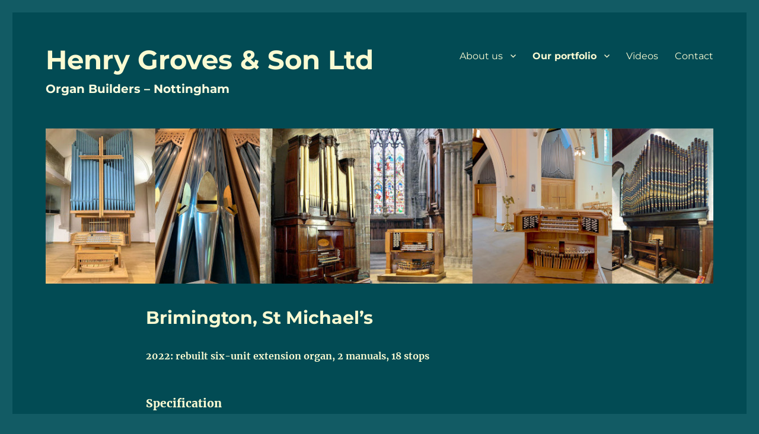

--- FILE ---
content_type: text/html; charset=UTF-8
request_url: https://henrygroves.co.uk/our-portfolio/rebuilt-organs/brimington-st-michaels/
body_size: 15701
content:
<!DOCTYPE html>
<html lang="en-GB" class="no-js">
<head>
	<meta charset="UTF-8">
	<meta name="viewport" content="width=device-width, initial-scale=1.0">
	<link rel="profile" href="https://gmpg.org/xfn/11">
		<script>
(function(html){html.className = html.className.replace(/\bno-js\b/,'js')})(document.documentElement);
//# sourceURL=twentysixteen_javascript_detection
</script>
<title>Brimington, St Michael&#8217;s &#8211; Henry Groves &amp; Son Ltd</title>
<meta name='robots' content='max-image-preview:large' />
<link rel="alternate" type="application/rss+xml" title="Henry Groves &amp; Son Ltd &raquo; Feed" href="https://henrygroves.co.uk/feed/" />
<link rel="alternate" type="application/rss+xml" title="Henry Groves &amp; Son Ltd &raquo; Comments Feed" href="https://henrygroves.co.uk/comments/feed/" />
<link rel="alternate" title="oEmbed (JSON)" type="application/json+oembed" href="https://henrygroves.co.uk/wp-json/oembed/1.0/embed?url=https%3A%2F%2Fhenrygroves.co.uk%2Four-portfolio%2Frebuilt-organs%2Fbrimington-st-michaels%2F" />
<link rel="alternate" title="oEmbed (XML)" type="text/xml+oembed" href="https://henrygroves.co.uk/wp-json/oembed/1.0/embed?url=https%3A%2F%2Fhenrygroves.co.uk%2Four-portfolio%2Frebuilt-organs%2Fbrimington-st-michaels%2F&#038;format=xml" />
<style id='wp-img-auto-sizes-contain-inline-css'>
img:is([sizes=auto i],[sizes^="auto," i]){contain-intrinsic-size:3000px 1500px}
/*# sourceURL=wp-img-auto-sizes-contain-inline-css */
</style>
<style id='wp-emoji-styles-inline-css'>

	img.wp-smiley, img.emoji {
		display: inline !important;
		border: none !important;
		box-shadow: none !important;
		height: 1em !important;
		width: 1em !important;
		margin: 0 0.07em !important;
		vertical-align: -0.1em !important;
		background: none !important;
		padding: 0 !important;
	}
/*# sourceURL=wp-emoji-styles-inline-css */
</style>
<style id='wp-block-library-inline-css'>
:root{--wp-block-synced-color:#7a00df;--wp-block-synced-color--rgb:122,0,223;--wp-bound-block-color:var(--wp-block-synced-color);--wp-editor-canvas-background:#ddd;--wp-admin-theme-color:#007cba;--wp-admin-theme-color--rgb:0,124,186;--wp-admin-theme-color-darker-10:#006ba1;--wp-admin-theme-color-darker-10--rgb:0,107,160.5;--wp-admin-theme-color-darker-20:#005a87;--wp-admin-theme-color-darker-20--rgb:0,90,135;--wp-admin-border-width-focus:2px}@media (min-resolution:192dpi){:root{--wp-admin-border-width-focus:1.5px}}.wp-element-button{cursor:pointer}:root .has-very-light-gray-background-color{background-color:#eee}:root .has-very-dark-gray-background-color{background-color:#313131}:root .has-very-light-gray-color{color:#eee}:root .has-very-dark-gray-color{color:#313131}:root .has-vivid-green-cyan-to-vivid-cyan-blue-gradient-background{background:linear-gradient(135deg,#00d084,#0693e3)}:root .has-purple-crush-gradient-background{background:linear-gradient(135deg,#34e2e4,#4721fb 50%,#ab1dfe)}:root .has-hazy-dawn-gradient-background{background:linear-gradient(135deg,#faaca8,#dad0ec)}:root .has-subdued-olive-gradient-background{background:linear-gradient(135deg,#fafae1,#67a671)}:root .has-atomic-cream-gradient-background{background:linear-gradient(135deg,#fdd79a,#004a59)}:root .has-nightshade-gradient-background{background:linear-gradient(135deg,#330968,#31cdcf)}:root .has-midnight-gradient-background{background:linear-gradient(135deg,#020381,#2874fc)}:root{--wp--preset--font-size--normal:16px;--wp--preset--font-size--huge:42px}.has-regular-font-size{font-size:1em}.has-larger-font-size{font-size:2.625em}.has-normal-font-size{font-size:var(--wp--preset--font-size--normal)}.has-huge-font-size{font-size:var(--wp--preset--font-size--huge)}.has-text-align-center{text-align:center}.has-text-align-left{text-align:left}.has-text-align-right{text-align:right}.has-fit-text{white-space:nowrap!important}#end-resizable-editor-section{display:none}.aligncenter{clear:both}.items-justified-left{justify-content:flex-start}.items-justified-center{justify-content:center}.items-justified-right{justify-content:flex-end}.items-justified-space-between{justify-content:space-between}.screen-reader-text{border:0;clip-path:inset(50%);height:1px;margin:-1px;overflow:hidden;padding:0;position:absolute;width:1px;word-wrap:normal!important}.screen-reader-text:focus{background-color:#ddd;clip-path:none;color:#444;display:block;font-size:1em;height:auto;left:5px;line-height:normal;padding:15px 23px 14px;text-decoration:none;top:5px;width:auto;z-index:100000}html :where(.has-border-color){border-style:solid}html :where([style*=border-top-color]){border-top-style:solid}html :where([style*=border-right-color]){border-right-style:solid}html :where([style*=border-bottom-color]){border-bottom-style:solid}html :where([style*=border-left-color]){border-left-style:solid}html :where([style*=border-width]){border-style:solid}html :where([style*=border-top-width]){border-top-style:solid}html :where([style*=border-right-width]){border-right-style:solid}html :where([style*=border-bottom-width]){border-bottom-style:solid}html :where([style*=border-left-width]){border-left-style:solid}html :where(img[class*=wp-image-]){height:auto;max-width:100%}:where(figure){margin:0 0 1em}html :where(.is-position-sticky){--wp-admin--admin-bar--position-offset:var(--wp-admin--admin-bar--height,0px)}@media screen and (max-width:600px){html :where(.is-position-sticky){--wp-admin--admin-bar--position-offset:0px}}

/*# sourceURL=wp-block-library-inline-css */
</style><style id='wp-block-heading-inline-css'>
h1:where(.wp-block-heading).has-background,h2:where(.wp-block-heading).has-background,h3:where(.wp-block-heading).has-background,h4:where(.wp-block-heading).has-background,h5:where(.wp-block-heading).has-background,h6:where(.wp-block-heading).has-background{padding:1.25em 2.375em}h1.has-text-align-left[style*=writing-mode]:where([style*=vertical-lr]),h1.has-text-align-right[style*=writing-mode]:where([style*=vertical-rl]),h2.has-text-align-left[style*=writing-mode]:where([style*=vertical-lr]),h2.has-text-align-right[style*=writing-mode]:where([style*=vertical-rl]),h3.has-text-align-left[style*=writing-mode]:where([style*=vertical-lr]),h3.has-text-align-right[style*=writing-mode]:where([style*=vertical-rl]),h4.has-text-align-left[style*=writing-mode]:where([style*=vertical-lr]),h4.has-text-align-right[style*=writing-mode]:where([style*=vertical-rl]),h5.has-text-align-left[style*=writing-mode]:where([style*=vertical-lr]),h5.has-text-align-right[style*=writing-mode]:where([style*=vertical-rl]),h6.has-text-align-left[style*=writing-mode]:where([style*=vertical-lr]),h6.has-text-align-right[style*=writing-mode]:where([style*=vertical-rl]){rotate:180deg}
/*# sourceURL=https://henrygroves.co.uk/wp-includes/blocks/heading/style.min.css */
</style>
<style id='wp-block-search-inline-css'>
.wp-block-search__button{margin-left:10px;word-break:normal}.wp-block-search__button.has-icon{line-height:0}.wp-block-search__button svg{height:1.25em;min-height:24px;min-width:24px;width:1.25em;fill:currentColor;vertical-align:text-bottom}:where(.wp-block-search__button){border:1px solid #ccc;padding:6px 10px}.wp-block-search__inside-wrapper{display:flex;flex:auto;flex-wrap:nowrap;max-width:100%}.wp-block-search__label{width:100%}.wp-block-search.wp-block-search__button-only .wp-block-search__button{box-sizing:border-box;display:flex;flex-shrink:0;justify-content:center;margin-left:0;max-width:100%}.wp-block-search.wp-block-search__button-only .wp-block-search__inside-wrapper{min-width:0!important;transition-property:width}.wp-block-search.wp-block-search__button-only .wp-block-search__input{flex-basis:100%;transition-duration:.3s}.wp-block-search.wp-block-search__button-only.wp-block-search__searchfield-hidden,.wp-block-search.wp-block-search__button-only.wp-block-search__searchfield-hidden .wp-block-search__inside-wrapper{overflow:hidden}.wp-block-search.wp-block-search__button-only.wp-block-search__searchfield-hidden .wp-block-search__input{border-left-width:0!important;border-right-width:0!important;flex-basis:0;flex-grow:0;margin:0;min-width:0!important;padding-left:0!important;padding-right:0!important;width:0!important}:where(.wp-block-search__input){appearance:none;border:1px solid #949494;flex-grow:1;font-family:inherit;font-size:inherit;font-style:inherit;font-weight:inherit;letter-spacing:inherit;line-height:inherit;margin-left:0;margin-right:0;min-width:3rem;padding:8px;text-decoration:unset!important;text-transform:inherit}:where(.wp-block-search__button-inside .wp-block-search__inside-wrapper){background-color:#fff;border:1px solid #949494;box-sizing:border-box;padding:4px}:where(.wp-block-search__button-inside .wp-block-search__inside-wrapper) .wp-block-search__input{border:none;border-radius:0;padding:0 4px}:where(.wp-block-search__button-inside .wp-block-search__inside-wrapper) .wp-block-search__input:focus{outline:none}:where(.wp-block-search__button-inside .wp-block-search__inside-wrapper) :where(.wp-block-search__button){padding:4px 8px}.wp-block-search.aligncenter .wp-block-search__inside-wrapper{margin:auto}.wp-block[data-align=right] .wp-block-search.wp-block-search__button-only .wp-block-search__inside-wrapper{float:right}
/*# sourceURL=https://henrygroves.co.uk/wp-includes/blocks/search/style.min.css */
</style>
<style id='wp-block-search-theme-inline-css'>
.wp-block-search .wp-block-search__label{font-weight:700}.wp-block-search__button{border:1px solid #ccc;padding:.375em .625em}
/*# sourceURL=https://henrygroves.co.uk/wp-includes/blocks/search/theme.min.css */
</style>
<style id='wp-block-paragraph-inline-css'>
.is-small-text{font-size:.875em}.is-regular-text{font-size:1em}.is-large-text{font-size:2.25em}.is-larger-text{font-size:3em}.has-drop-cap:not(:focus):first-letter{float:left;font-size:8.4em;font-style:normal;font-weight:100;line-height:.68;margin:.05em .1em 0 0;text-transform:uppercase}body.rtl .has-drop-cap:not(:focus):first-letter{float:none;margin-left:.1em}p.has-drop-cap.has-background{overflow:hidden}:root :where(p.has-background){padding:1.25em 2.375em}:where(p.has-text-color:not(.has-link-color)) a{color:inherit}p.has-text-align-left[style*="writing-mode:vertical-lr"],p.has-text-align-right[style*="writing-mode:vertical-rl"]{rotate:180deg}
/*# sourceURL=https://henrygroves.co.uk/wp-includes/blocks/paragraph/style.min.css */
</style>
<style id='wp-block-table-inline-css'>
.wp-block-table{overflow-x:auto}.wp-block-table table{border-collapse:collapse;width:100%}.wp-block-table thead{border-bottom:3px solid}.wp-block-table tfoot{border-top:3px solid}.wp-block-table td,.wp-block-table th{border:1px solid;padding:.5em}.wp-block-table .has-fixed-layout{table-layout:fixed;width:100%}.wp-block-table .has-fixed-layout td,.wp-block-table .has-fixed-layout th{word-break:break-word}.wp-block-table.aligncenter,.wp-block-table.alignleft,.wp-block-table.alignright{display:table;width:auto}.wp-block-table.aligncenter td,.wp-block-table.aligncenter th,.wp-block-table.alignleft td,.wp-block-table.alignleft th,.wp-block-table.alignright td,.wp-block-table.alignright th{word-break:break-word}.wp-block-table .has-subtle-light-gray-background-color{background-color:#f3f4f5}.wp-block-table .has-subtle-pale-green-background-color{background-color:#e9fbe5}.wp-block-table .has-subtle-pale-blue-background-color{background-color:#e7f5fe}.wp-block-table .has-subtle-pale-pink-background-color{background-color:#fcf0ef}.wp-block-table.is-style-stripes{background-color:initial;border-collapse:inherit;border-spacing:0}.wp-block-table.is-style-stripes tbody tr:nth-child(odd){background-color:#f0f0f0}.wp-block-table.is-style-stripes.has-subtle-light-gray-background-color tbody tr:nth-child(odd){background-color:#f3f4f5}.wp-block-table.is-style-stripes.has-subtle-pale-green-background-color tbody tr:nth-child(odd){background-color:#e9fbe5}.wp-block-table.is-style-stripes.has-subtle-pale-blue-background-color tbody tr:nth-child(odd){background-color:#e7f5fe}.wp-block-table.is-style-stripes.has-subtle-pale-pink-background-color tbody tr:nth-child(odd){background-color:#fcf0ef}.wp-block-table.is-style-stripes td,.wp-block-table.is-style-stripes th{border-color:#0000}.wp-block-table.is-style-stripes{border-bottom:1px solid #f0f0f0}.wp-block-table .has-border-color td,.wp-block-table .has-border-color th,.wp-block-table .has-border-color tr,.wp-block-table .has-border-color>*{border-color:inherit}.wp-block-table table[style*=border-top-color] tr:first-child,.wp-block-table table[style*=border-top-color] tr:first-child td,.wp-block-table table[style*=border-top-color] tr:first-child th,.wp-block-table table[style*=border-top-color]>*,.wp-block-table table[style*=border-top-color]>* td,.wp-block-table table[style*=border-top-color]>* th{border-top-color:inherit}.wp-block-table table[style*=border-top-color] tr:not(:first-child){border-top-color:initial}.wp-block-table table[style*=border-right-color] td:last-child,.wp-block-table table[style*=border-right-color] th,.wp-block-table table[style*=border-right-color] tr,.wp-block-table table[style*=border-right-color]>*{border-right-color:inherit}.wp-block-table table[style*=border-bottom-color] tr:last-child,.wp-block-table table[style*=border-bottom-color] tr:last-child td,.wp-block-table table[style*=border-bottom-color] tr:last-child th,.wp-block-table table[style*=border-bottom-color]>*,.wp-block-table table[style*=border-bottom-color]>* td,.wp-block-table table[style*=border-bottom-color]>* th{border-bottom-color:inherit}.wp-block-table table[style*=border-bottom-color] tr:not(:last-child){border-bottom-color:initial}.wp-block-table table[style*=border-left-color] td:first-child,.wp-block-table table[style*=border-left-color] th,.wp-block-table table[style*=border-left-color] tr,.wp-block-table table[style*=border-left-color]>*{border-left-color:inherit}.wp-block-table table[style*=border-style] td,.wp-block-table table[style*=border-style] th,.wp-block-table table[style*=border-style] tr,.wp-block-table table[style*=border-style]>*{border-style:inherit}.wp-block-table table[style*=border-width] td,.wp-block-table table[style*=border-width] th,.wp-block-table table[style*=border-width] tr,.wp-block-table table[style*=border-width]>*{border-style:inherit;border-width:inherit}
/*# sourceURL=https://henrygroves.co.uk/wp-includes/blocks/table/style.min.css */
</style>
<style id='wp-block-table-theme-inline-css'>
.wp-block-table{margin:0 0 1em}.wp-block-table td,.wp-block-table th{word-break:normal}.wp-block-table :where(figcaption){color:#555;font-size:13px;text-align:center}.is-dark-theme .wp-block-table :where(figcaption){color:#ffffffa6}
/*# sourceURL=https://henrygroves.co.uk/wp-includes/blocks/table/theme.min.css */
</style>
<style id='global-styles-inline-css'>
:root{--wp--preset--aspect-ratio--square: 1;--wp--preset--aspect-ratio--4-3: 4/3;--wp--preset--aspect-ratio--3-4: 3/4;--wp--preset--aspect-ratio--3-2: 3/2;--wp--preset--aspect-ratio--2-3: 2/3;--wp--preset--aspect-ratio--16-9: 16/9;--wp--preset--aspect-ratio--9-16: 9/16;--wp--preset--color--black: #000000;--wp--preset--color--cyan-bluish-gray: #abb8c3;--wp--preset--color--white: #fff;--wp--preset--color--pale-pink: #f78da7;--wp--preset--color--vivid-red: #cf2e2e;--wp--preset--color--luminous-vivid-orange: #ff6900;--wp--preset--color--luminous-vivid-amber: #fcb900;--wp--preset--color--light-green-cyan: #7bdcb5;--wp--preset--color--vivid-green-cyan: #00d084;--wp--preset--color--pale-cyan-blue: #8ed1fc;--wp--preset--color--vivid-cyan-blue: #0693e3;--wp--preset--color--vivid-purple: #9b51e0;--wp--preset--color--dark-gray: #1a1a1a;--wp--preset--color--medium-gray: #686868;--wp--preset--color--light-gray: #e5e5e5;--wp--preset--color--blue-gray: #4d545c;--wp--preset--color--bright-blue: #007acc;--wp--preset--color--light-blue: #9adffd;--wp--preset--color--dark-brown: #402b30;--wp--preset--color--medium-brown: #774e24;--wp--preset--color--dark-red: #640c1f;--wp--preset--color--bright-red: #ff675f;--wp--preset--color--yellow: #ffef8e;--wp--preset--gradient--vivid-cyan-blue-to-vivid-purple: linear-gradient(135deg,rgb(6,147,227) 0%,rgb(155,81,224) 100%);--wp--preset--gradient--light-green-cyan-to-vivid-green-cyan: linear-gradient(135deg,rgb(122,220,180) 0%,rgb(0,208,130) 100%);--wp--preset--gradient--luminous-vivid-amber-to-luminous-vivid-orange: linear-gradient(135deg,rgb(252,185,0) 0%,rgb(255,105,0) 100%);--wp--preset--gradient--luminous-vivid-orange-to-vivid-red: linear-gradient(135deg,rgb(255,105,0) 0%,rgb(207,46,46) 100%);--wp--preset--gradient--very-light-gray-to-cyan-bluish-gray: linear-gradient(135deg,rgb(238,238,238) 0%,rgb(169,184,195) 100%);--wp--preset--gradient--cool-to-warm-spectrum: linear-gradient(135deg,rgb(74,234,220) 0%,rgb(151,120,209) 20%,rgb(207,42,186) 40%,rgb(238,44,130) 60%,rgb(251,105,98) 80%,rgb(254,248,76) 100%);--wp--preset--gradient--blush-light-purple: linear-gradient(135deg,rgb(255,206,236) 0%,rgb(152,150,240) 100%);--wp--preset--gradient--blush-bordeaux: linear-gradient(135deg,rgb(254,205,165) 0%,rgb(254,45,45) 50%,rgb(107,0,62) 100%);--wp--preset--gradient--luminous-dusk: linear-gradient(135deg,rgb(255,203,112) 0%,rgb(199,81,192) 50%,rgb(65,88,208) 100%);--wp--preset--gradient--pale-ocean: linear-gradient(135deg,rgb(255,245,203) 0%,rgb(182,227,212) 50%,rgb(51,167,181) 100%);--wp--preset--gradient--electric-grass: linear-gradient(135deg,rgb(202,248,128) 0%,rgb(113,206,126) 100%);--wp--preset--gradient--midnight: linear-gradient(135deg,rgb(2,3,129) 0%,rgb(40,116,252) 100%);--wp--preset--font-size--small: 13px;--wp--preset--font-size--medium: 20px;--wp--preset--font-size--large: 36px;--wp--preset--font-size--x-large: 42px;--wp--preset--spacing--20: 0.44rem;--wp--preset--spacing--30: 0.67rem;--wp--preset--spacing--40: 1rem;--wp--preset--spacing--50: 1.5rem;--wp--preset--spacing--60: 2.25rem;--wp--preset--spacing--70: 3.38rem;--wp--preset--spacing--80: 5.06rem;--wp--preset--shadow--natural: 6px 6px 9px rgba(0, 0, 0, 0.2);--wp--preset--shadow--deep: 12px 12px 50px rgba(0, 0, 0, 0.4);--wp--preset--shadow--sharp: 6px 6px 0px rgba(0, 0, 0, 0.2);--wp--preset--shadow--outlined: 6px 6px 0px -3px rgb(255, 255, 255), 6px 6px rgb(0, 0, 0);--wp--preset--shadow--crisp: 6px 6px 0px rgb(0, 0, 0);}:where(.is-layout-flex){gap: 0.5em;}:where(.is-layout-grid){gap: 0.5em;}body .is-layout-flex{display: flex;}.is-layout-flex{flex-wrap: wrap;align-items: center;}.is-layout-flex > :is(*, div){margin: 0;}body .is-layout-grid{display: grid;}.is-layout-grid > :is(*, div){margin: 0;}:where(.wp-block-columns.is-layout-flex){gap: 2em;}:where(.wp-block-columns.is-layout-grid){gap: 2em;}:where(.wp-block-post-template.is-layout-flex){gap: 1.25em;}:where(.wp-block-post-template.is-layout-grid){gap: 1.25em;}.has-black-color{color: var(--wp--preset--color--black) !important;}.has-cyan-bluish-gray-color{color: var(--wp--preset--color--cyan-bluish-gray) !important;}.has-white-color{color: var(--wp--preset--color--white) !important;}.has-pale-pink-color{color: var(--wp--preset--color--pale-pink) !important;}.has-vivid-red-color{color: var(--wp--preset--color--vivid-red) !important;}.has-luminous-vivid-orange-color{color: var(--wp--preset--color--luminous-vivid-orange) !important;}.has-luminous-vivid-amber-color{color: var(--wp--preset--color--luminous-vivid-amber) !important;}.has-light-green-cyan-color{color: var(--wp--preset--color--light-green-cyan) !important;}.has-vivid-green-cyan-color{color: var(--wp--preset--color--vivid-green-cyan) !important;}.has-pale-cyan-blue-color{color: var(--wp--preset--color--pale-cyan-blue) !important;}.has-vivid-cyan-blue-color{color: var(--wp--preset--color--vivid-cyan-blue) !important;}.has-vivid-purple-color{color: var(--wp--preset--color--vivid-purple) !important;}.has-black-background-color{background-color: var(--wp--preset--color--black) !important;}.has-cyan-bluish-gray-background-color{background-color: var(--wp--preset--color--cyan-bluish-gray) !important;}.has-white-background-color{background-color: var(--wp--preset--color--white) !important;}.has-pale-pink-background-color{background-color: var(--wp--preset--color--pale-pink) !important;}.has-vivid-red-background-color{background-color: var(--wp--preset--color--vivid-red) !important;}.has-luminous-vivid-orange-background-color{background-color: var(--wp--preset--color--luminous-vivid-orange) !important;}.has-luminous-vivid-amber-background-color{background-color: var(--wp--preset--color--luminous-vivid-amber) !important;}.has-light-green-cyan-background-color{background-color: var(--wp--preset--color--light-green-cyan) !important;}.has-vivid-green-cyan-background-color{background-color: var(--wp--preset--color--vivid-green-cyan) !important;}.has-pale-cyan-blue-background-color{background-color: var(--wp--preset--color--pale-cyan-blue) !important;}.has-vivid-cyan-blue-background-color{background-color: var(--wp--preset--color--vivid-cyan-blue) !important;}.has-vivid-purple-background-color{background-color: var(--wp--preset--color--vivid-purple) !important;}.has-black-border-color{border-color: var(--wp--preset--color--black) !important;}.has-cyan-bluish-gray-border-color{border-color: var(--wp--preset--color--cyan-bluish-gray) !important;}.has-white-border-color{border-color: var(--wp--preset--color--white) !important;}.has-pale-pink-border-color{border-color: var(--wp--preset--color--pale-pink) !important;}.has-vivid-red-border-color{border-color: var(--wp--preset--color--vivid-red) !important;}.has-luminous-vivid-orange-border-color{border-color: var(--wp--preset--color--luminous-vivid-orange) !important;}.has-luminous-vivid-amber-border-color{border-color: var(--wp--preset--color--luminous-vivid-amber) !important;}.has-light-green-cyan-border-color{border-color: var(--wp--preset--color--light-green-cyan) !important;}.has-vivid-green-cyan-border-color{border-color: var(--wp--preset--color--vivid-green-cyan) !important;}.has-pale-cyan-blue-border-color{border-color: var(--wp--preset--color--pale-cyan-blue) !important;}.has-vivid-cyan-blue-border-color{border-color: var(--wp--preset--color--vivid-cyan-blue) !important;}.has-vivid-purple-border-color{border-color: var(--wp--preset--color--vivid-purple) !important;}.has-vivid-cyan-blue-to-vivid-purple-gradient-background{background: var(--wp--preset--gradient--vivid-cyan-blue-to-vivid-purple) !important;}.has-light-green-cyan-to-vivid-green-cyan-gradient-background{background: var(--wp--preset--gradient--light-green-cyan-to-vivid-green-cyan) !important;}.has-luminous-vivid-amber-to-luminous-vivid-orange-gradient-background{background: var(--wp--preset--gradient--luminous-vivid-amber-to-luminous-vivid-orange) !important;}.has-luminous-vivid-orange-to-vivid-red-gradient-background{background: var(--wp--preset--gradient--luminous-vivid-orange-to-vivid-red) !important;}.has-very-light-gray-to-cyan-bluish-gray-gradient-background{background: var(--wp--preset--gradient--very-light-gray-to-cyan-bluish-gray) !important;}.has-cool-to-warm-spectrum-gradient-background{background: var(--wp--preset--gradient--cool-to-warm-spectrum) !important;}.has-blush-light-purple-gradient-background{background: var(--wp--preset--gradient--blush-light-purple) !important;}.has-blush-bordeaux-gradient-background{background: var(--wp--preset--gradient--blush-bordeaux) !important;}.has-luminous-dusk-gradient-background{background: var(--wp--preset--gradient--luminous-dusk) !important;}.has-pale-ocean-gradient-background{background: var(--wp--preset--gradient--pale-ocean) !important;}.has-electric-grass-gradient-background{background: var(--wp--preset--gradient--electric-grass) !important;}.has-midnight-gradient-background{background: var(--wp--preset--gradient--midnight) !important;}.has-small-font-size{font-size: var(--wp--preset--font-size--small) !important;}.has-medium-font-size{font-size: var(--wp--preset--font-size--medium) !important;}.has-large-font-size{font-size: var(--wp--preset--font-size--large) !important;}.has-x-large-font-size{font-size: var(--wp--preset--font-size--x-large) !important;}
/*# sourceURL=global-styles-inline-css */
</style>

<style id='classic-theme-styles-inline-css'>
/*! This file is auto-generated */
.wp-block-button__link{color:#fff;background-color:#32373c;border-radius:9999px;box-shadow:none;text-decoration:none;padding:calc(.667em + 2px) calc(1.333em + 2px);font-size:1.125em}.wp-block-file__button{background:#32373c;color:#fff;text-decoration:none}
/*# sourceURL=/wp-includes/css/classic-themes.min.css */
</style>
<link rel='stylesheet' id='twentysixteen-fonts-css' href='https://henrygroves.co.uk/wp-content/themes/twentysixteen/fonts/merriweather-plus-montserrat-plus-inconsolata.css?ver=20230328' media='all' />
<link rel='stylesheet' id='genericons-css' href='https://henrygroves.co.uk/wp-content/themes/twentysixteen/genericons/genericons.css?ver=20251101' media='all' />
<link rel='stylesheet' id='twentysixteen-style-css' href='https://henrygroves.co.uk/wp-content/themes/twentysixteen/style.css?ver=20251202' media='all' />
<style id='twentysixteen-style-inline-css'>

		/* Custom Page Background Color */
		.site {
			background-color: #024b54;
		}

		mark,
		ins,
		button,
		button[disabled]:hover,
		button[disabled]:focus,
		input[type="button"],
		input[type="button"][disabled]:hover,
		input[type="button"][disabled]:focus,
		input[type="reset"],
		input[type="reset"][disabled]:hover,
		input[type="reset"][disabled]:focus,
		input[type="submit"],
		input[type="submit"][disabled]:hover,
		input[type="submit"][disabled]:focus,
		.menu-toggle.toggled-on,
		.menu-toggle.toggled-on:hover,
		.menu-toggle.toggled-on:focus,
		.pagination .prev,
		.pagination .next,
		.pagination .prev:hover,
		.pagination .prev:focus,
		.pagination .next:hover,
		.pagination .next:focus,
		.pagination .nav-links:before,
		.pagination .nav-links:after,
		.widget_calendar tbody a,
		.widget_calendar tbody a:hover,
		.widget_calendar tbody a:focus,
		.page-links a,
		.page-links a:hover,
		.page-links a:focus {
			color: #024b54;
		}

		@media screen and (min-width: 56.875em) {
			.main-navigation ul ul li {
				background-color: #024b54;
			}

			.main-navigation ul ul:after {
				border-top-color: #024b54;
				border-bottom-color: #024b54;
			}
		}
	

		/* Custom Link Color */
		.menu-toggle:hover,
		.menu-toggle:focus,
		a,
		.main-navigation a:hover,
		.main-navigation a:focus,
		.dropdown-toggle:hover,
		.dropdown-toggle:focus,
		.social-navigation a:hover:before,
		.social-navigation a:focus:before,
		.post-navigation a:hover .post-title,
		.post-navigation a:focus .post-title,
		.tagcloud a:hover,
		.tagcloud a:focus,
		.site-branding .site-title a:hover,
		.site-branding .site-title a:focus,
		.entry-title a:hover,
		.entry-title a:focus,
		.entry-footer a:hover,
		.entry-footer a:focus,
		.comment-metadata a:hover,
		.comment-metadata a:focus,
		.pingback .comment-edit-link:hover,
		.pingback .comment-edit-link:focus,
		.comment-reply-link,
		.comment-reply-link:hover,
		.comment-reply-link:focus,
		.required,
		.site-info a:hover,
		.site-info a:focus {
			color: #ffef8e;
		}

		mark,
		ins,
		button:hover,
		button:focus,
		input[type="button"]:hover,
		input[type="button"]:focus,
		input[type="reset"]:hover,
		input[type="reset"]:focus,
		input[type="submit"]:hover,
		input[type="submit"]:focus,
		.pagination .prev:hover,
		.pagination .prev:focus,
		.pagination .next:hover,
		.pagination .next:focus,
		.widget_calendar tbody a,
		.page-links a:hover,
		.page-links a:focus {
			background-color: #ffef8e;
		}

		input[type="date"]:focus,
		input[type="time"]:focus,
		input[type="datetime-local"]:focus,
		input[type="week"]:focus,
		input[type="month"]:focus,
		input[type="text"]:focus,
		input[type="email"]:focus,
		input[type="url"]:focus,
		input[type="password"]:focus,
		input[type="search"]:focus,
		input[type="tel"]:focus,
		input[type="number"]:focus,
		textarea:focus,
		.tagcloud a:hover,
		.tagcloud a:focus,
		.menu-toggle:hover,
		.menu-toggle:focus {
			border-color: #ffef8e;
		}

		@media screen and (min-width: 56.875em) {
			.main-navigation li:hover > a,
			.main-navigation li.focus > a {
				color: #ffef8e;
			}
		}
	

		/* Custom Main Text Color */
		body,
		blockquote cite,
		blockquote small,
		.main-navigation a,
		.menu-toggle,
		.dropdown-toggle,
		.social-navigation a,
		.post-navigation a,
		.pagination a:hover,
		.pagination a:focus,
		.widget-title a,
		.site-branding .site-title a,
		.entry-title a,
		.page-links > .page-links-title,
		.comment-author,
		.comment-reply-title small a:hover,
		.comment-reply-title small a:focus {
			color: #fafad2;
		}

		blockquote,
		.menu-toggle.toggled-on,
		.menu-toggle.toggled-on:hover,
		.menu-toggle.toggled-on:focus,
		.post-navigation,
		.post-navigation div + div,
		.pagination,
		.widget,
		.page-header,
		.page-links a,
		.comments-title,
		.comment-reply-title {
			border-color: #fafad2;
		}

		button,
		button[disabled]:hover,
		button[disabled]:focus,
		input[type="button"],
		input[type="button"][disabled]:hover,
		input[type="button"][disabled]:focus,
		input[type="reset"],
		input[type="reset"][disabled]:hover,
		input[type="reset"][disabled]:focus,
		input[type="submit"],
		input[type="submit"][disabled]:hover,
		input[type="submit"][disabled]:focus,
		.menu-toggle.toggled-on,
		.menu-toggle.toggled-on:hover,
		.menu-toggle.toggled-on:focus,
		.pagination:before,
		.pagination:after,
		.pagination .prev,
		.pagination .next,
		.page-links a {
			background-color: #fafad2;
		}

		/* Border Color */
		fieldset,
		pre,
		abbr,
		acronym,
		table,
		th,
		td,
		input[type="date"],
		input[type="time"],
		input[type="datetime-local"],
		input[type="week"],
		input[type="month"],
		input[type="text"],
		input[type="email"],
		input[type="url"],
		input[type="password"],
		input[type="search"],
		input[type="tel"],
		input[type="number"],
		textarea,
		.main-navigation li,
		.main-navigation .primary-menu,
		.menu-toggle,
		.dropdown-toggle:after,
		.social-navigation a,
		.image-navigation,
		.comment-navigation,
		.tagcloud a,
		.entry-content,
		.entry-summary,
		.page-links a,
		.page-links > span,
		.comment-list article,
		.comment-list .pingback,
		.comment-list .trackback,
		.comment-reply-link,
		.no-comments,
		.widecolumn .mu_register .mu_alert {
			border-color: rgba( 250, 250, 210, 0.2);
		}

		hr,
		code {
			background-color: rgba( 250, 250, 210, 0.2);
		}

		@media screen and (min-width: 56.875em) {
			.main-navigation ul ul,
			.main-navigation ul ul li {
				border-color: rgba( 250, 250, 210, 0.2);
			}

			.main-navigation ul ul:before {
				border-top-color: rgba( 250, 250, 210, 0.2);
				border-bottom-color: rgba( 250, 250, 210, 0.2);
			}
		}
	

		/* Custom Secondary Text Color */

		/**
		 * IE8 and earlier will drop any block with CSS3 selectors.
		 * Do not combine these styles with the next block.
		 */
		body:not(.search-results) .entry-summary {
			color: #ffffff;
		}

		blockquote,
		.post-password-form label,
		a:hover,
		a:focus,
		a:active,
		.post-navigation .meta-nav,
		.image-navigation,
		.comment-navigation,
		.widget_recent_entries .post-date,
		.widget_rss .rss-date,
		.widget_rss cite,
		.site-description,
		.author-bio,
		.entry-footer,
		.entry-footer a,
		.sticky-post,
		.taxonomy-description,
		.entry-caption,
		.comment-metadata,
		.pingback .edit-link,
		.comment-metadata a,
		.pingback .comment-edit-link,
		.comment-form label,
		.comment-notes,
		.comment-awaiting-moderation,
		.logged-in-as,
		.form-allowed-tags,
		.site-info,
		.site-info a,
		.wp-caption .wp-caption-text,
		.gallery-caption,
		.widecolumn label,
		.widecolumn .mu_register label {
			color: #ffffff;
		}

		.widget_calendar tbody a:hover,
		.widget_calendar tbody a:focus {
			background-color: #ffffff;
		}
	
/*# sourceURL=twentysixteen-style-inline-css */
</style>
<link rel='stylesheet' id='twentysixteen-block-style-css' href='https://henrygroves.co.uk/wp-content/themes/twentysixteen/css/blocks.css?ver=20240817' media='all' />
<script src="https://henrygroves.co.uk/wp-includes/js/jquery/jquery.min.js?ver=3.7.1" id="jquery-core-js"></script>
<script src="https://henrygroves.co.uk/wp-includes/js/jquery/jquery-migrate.min.js?ver=3.4.1" id="jquery-migrate-js"></script>
<script id="twentysixteen-script-js-extra">
var screenReaderText = {"expand":"expand child menu","collapse":"collapse child menu"};
//# sourceURL=twentysixteen-script-js-extra
</script>
<script src="https://henrygroves.co.uk/wp-content/themes/twentysixteen/js/functions.js?ver=20230629" id="twentysixteen-script-js" defer data-wp-strategy="defer"></script>
<link rel="https://api.w.org/" href="https://henrygroves.co.uk/wp-json/" /><link rel="alternate" title="JSON" type="application/json" href="https://henrygroves.co.uk/wp-json/wp/v2/pages/659" /><link rel="EditURI" type="application/rsd+xml" title="RSD" href="https://henrygroves.co.uk/xmlrpc.php?rsd" />
<link rel="canonical" href="https://henrygroves.co.uk/our-portfolio/rebuilt-organs/brimington-st-michaels/" />
<!-- Analytics by WP Statistics - https://wp-statistics.com -->
<style id="custom-background-css">
body.custom-background { background-color: #125b64; }
</style>
	<link rel="icon" href="https://henrygroves.co.uk/wp-content/uploads/2022/11/cropped-logo4-32x32.jpg" sizes="32x32" />
<link rel="icon" href="https://henrygroves.co.uk/wp-content/uploads/2022/11/cropped-logo4-192x192.jpg" sizes="192x192" />
<link rel="apple-touch-icon" href="https://henrygroves.co.uk/wp-content/uploads/2022/11/cropped-logo4-180x180.jpg" />
<meta name="msapplication-TileImage" content="https://henrygroves.co.uk/wp-content/uploads/2022/11/cropped-logo4-270x270.jpg" />
		<style id="wp-custom-css">
			#masthead {
padding-top: 24px ;
padding-bottom: 12px ;
}
.site-title {
font-size: 45px ;
}
.site-description {
color: lightyellow ;
font-size: 20px ;
font-weight: bold ;
font-family: montserrat ;
}
.entry-title, .entry-title a {
font-size: 30px ;
}
td {
	vertical-align: top;
}
.site-info {
visibility: hidden ;
}		</style>
		</head>

<body data-rsssl=1 class="wp-singular page-template-default page page-id-659 page-child parent-pageid-49 custom-background wp-embed-responsive wp-theme-twentysixteen no-sidebar">
<div id="page" class="site">
	<div class="site-inner">
		<a class="skip-link screen-reader-text" href="#content">
			Skip to content		</a>

		<header id="masthead" class="site-header">
			<div class="site-header-main">
				<div class="site-branding">
											<p class="site-title"><a href="https://henrygroves.co.uk/" rel="home" >Henry Groves &amp; Son Ltd</a></p>
												<p class="site-description">Organ Builders &#8211; Nottingham</p>
									</div><!-- .site-branding -->

									<button id="menu-toggle" class="menu-toggle">Menu</button>

					<div id="site-header-menu" class="site-header-menu">
													<nav id="site-navigation" class="main-navigation" aria-label="Primary menu">
								<div class="menu-navigation-container"><ul id="menu-navigation" class="primary-menu"><li id="menu-item-19" class="menu-item menu-item-type-post_type menu-item-object-page menu-item-has-children menu-item-19"><a href="https://henrygroves.co.uk/about-us/">About us</a>
<ul class="sub-menu">
	<li id="menu-item-30" class="menu-item menu-item-type-post_type menu-item-object-page menu-item-30"><a href="https://henrygroves.co.uk/about-us/our-recent-news/">Our recent news</a></li>
	<li id="menu-item-38" class="menu-item menu-item-type-post_type menu-item-object-page menu-item-38"><a href="https://henrygroves.co.uk/about-us/our-services/">Our services</a></li>
	<li id="menu-item-35" class="menu-item menu-item-type-post_type menu-item-object-page menu-item-35"><a href="https://henrygroves.co.uk/about-us/our-team/">Our team</a></li>
	<li id="menu-item-41" class="menu-item menu-item-type-post_type menu-item-object-page menu-item-41"><a href="https://henrygroves.co.uk/about-us/our-company-history/">Our company history</a></li>
	<li id="menu-item-68" class="menu-item menu-item-type-post_type menu-item-object-page menu-item-68"><a href="https://henrygroves.co.uk/about-us/useful-links/">Useful links</a></li>
	<li id="menu-item-562" class="menu-item menu-item-type-post_type menu-item-object-page menu-item-privacy-policy menu-item-562"><a rel="privacy-policy" href="https://henrygroves.co.uk/about-us/privacy-policy/">Privacy policy</a></li>
</ul>
</li>
<li id="menu-item-22" class="menu-item menu-item-type-post_type menu-item-object-page current-page-ancestor current-menu-ancestor current_page_ancestor menu-item-has-children menu-item-22"><a href="https://henrygroves.co.uk/our-portfolio/">Our portfolio</a>
<ul class="sub-menu">
	<li id="menu-item-44" class="menu-item menu-item-type-post_type menu-item-object-page menu-item-44"><a href="https://henrygroves.co.uk/our-portfolio/work-in-progress/">Work in progress</a></li>
	<li id="menu-item-656" class="menu-item menu-item-type-post_type menu-item-object-page menu-item-656"><a href="https://henrygroves.co.uk/our-portfolio/all-work-by-date/">All work, by date</a></li>
	<li id="menu-item-47" class="menu-item menu-item-type-post_type menu-item-object-page menu-item-has-children menu-item-47"><a href="https://henrygroves.co.uk/our-portfolio/new-organs/">New organs</a>
	<ul class="sub-menu">
		<li id="menu-item-766" class="menu-item menu-item-type-post_type menu-item-object-page menu-item-766"><a href="https://henrygroves.co.uk/our-portfolio/new-organs/lower-broughton-ascension/">Lower Broughton, Church of The Ascension</a></li>
		<li id="menu-item-158" class="menu-item menu-item-type-post_type menu-item-object-page menu-item-158"><a href="https://henrygroves.co.uk/our-portfolio/new-organs/barcheston-st-martins/">Barcheston, St Martin’s</a></li>
		<li id="menu-item-177" class="menu-item menu-item-type-post_type menu-item-object-page menu-item-177"><a href="https://henrygroves.co.uk/our-portfolio/new-organs/newnham-st-marks/">Newnham, St Mark’s</a></li>
		<li id="menu-item-190" class="menu-item menu-item-type-post_type menu-item-object-page menu-item-190"><a href="https://henrygroves.co.uk/our-portfolio/new-organs/calverton-st-wilfrids/">Calverton, St Wilfrid’s</a></li>
		<li id="menu-item-197" class="menu-item menu-item-type-post_type menu-item-object-page menu-item-197"><a href="https://henrygroves.co.uk/our-portfolio/new-organs/balderton-st-giles/">Balderton, St Giles’</a></li>
		<li id="menu-item-205" class="menu-item menu-item-type-post_type menu-item-object-page menu-item-205"><a href="https://henrygroves.co.uk/our-portfolio/new-organs/halam-st-michaels/">Halam, St Michael’s</a></li>
		<li id="menu-item-218" class="menu-item menu-item-type-post_type menu-item-object-page menu-item-218"><a href="https://henrygroves.co.uk/our-portfolio/new-organs/mansfield-woodhouse-st-edmunds/">Mansfield Woodhouse, St Edmund’s</a></li>
		<li id="menu-item-211" class="menu-item menu-item-type-post_type menu-item-object-page menu-item-211"><a href="https://henrygroves.co.uk/our-portfolio/new-organs/wingerworth-all-saints/">Wingerworth, All Saints’</a></li>
		<li id="menu-item-223" class="menu-item menu-item-type-post_type menu-item-object-page menu-item-223"><a href="https://henrygroves.co.uk/our-portfolio/new-organs/risley-all-saints/">Risley, All Saints’</a></li>
		<li id="menu-item-233" class="menu-item menu-item-type-post_type menu-item-object-page menu-item-233"><a href="https://henrygroves.co.uk/our-portfolio/new-organs/linby-st-michaels/">Linby, St Michael’s</a></li>
	</ul>
</li>
	<li id="menu-item-50" class="menu-item menu-item-type-post_type menu-item-object-page current-page-ancestor current-menu-ancestor current-menu-parent current-page-parent current_page_parent current_page_ancestor menu-item-has-children menu-item-50"><a href="https://henrygroves.co.uk/our-portfolio/rebuilt-organs/">Rebuilt organs</a>
	<ul class="sub-menu">
		<li id="menu-item-1018" class="menu-item menu-item-type-post_type menu-item-object-page menu-item-1018"><a href="https://henrygroves.co.uk/our-portfolio/rebuilt-organs/eglantine-all-saints/">Eglantine, All Saints’</a></li>
		<li id="menu-item-1011" class="menu-item menu-item-type-post_type menu-item-object-page menu-item-1011"><a href="https://henrygroves.co.uk/our-portfolio/rebuilt-organs/bishops-stortford-college-memorial-hall/">Bishop’s Stortford College</a></li>
		<li id="menu-item-998" class="menu-item menu-item-type-post_type menu-item-object-page menu-item-998"><a href="https://henrygroves.co.uk/our-portfolio/rebuilt-organs/underriver-st-margarets/">Underriver, St Margaret’s</a></li>
		<li id="menu-item-891" class="menu-item menu-item-type-post_type menu-item-object-page menu-item-891"><a href="https://henrygroves.co.uk/our-portfolio/rebuilt-organs/holywood-st-philip-st-james/">Holywood, St Philip &amp; St James’</a></li>
		<li id="menu-item-878" class="menu-item menu-item-type-post_type menu-item-object-page menu-item-878"><a href="https://henrygroves.co.uk/our-portfolio/rebuilt-organs/alveston-st-james/">Alveston, St James’</a></li>
		<li id="menu-item-662" class="menu-item menu-item-type-post_type menu-item-object-page current-menu-item page_item page-item-659 current_page_item menu-item-662"><a href="https://henrygroves.co.uk/our-portfolio/rebuilt-organs/brimington-st-michaels/" aria-current="page">Brimington, St Michael’s</a></li>
		<li id="menu-item-253" class="menu-item menu-item-type-post_type menu-item-object-page menu-item-253"><a href="https://henrygroves.co.uk/our-portfolio/rebuilt-organs/little-coates-st-michaels/">Little Coates, St Michael’s</a></li>
		<li id="menu-item-257" class="menu-item menu-item-type-post_type menu-item-object-page menu-item-257"><a href="https://henrygroves.co.uk/our-portfolio/rebuilt-organs/olton-solihull-st-margarets/">Olton (Solihull), St Margaret’s</a></li>
		<li id="menu-item-263" class="menu-item menu-item-type-post_type menu-item-object-page menu-item-263"><a href="https://henrygroves.co.uk/our-portfolio/rebuilt-organs/shifnal-st-andrews/">Shifnal, St Andrew’s</a></li>
		<li id="menu-item-270" class="menu-item menu-item-type-post_type menu-item-object-page menu-item-270"><a href="https://henrygroves.co.uk/our-portfolio/rebuilt-organs/chesterton-st-andrews/">Chesterton, St Andrew’s</a></li>
		<li id="menu-item-285" class="menu-item menu-item-type-post_type menu-item-object-page menu-item-285"><a href="https://henrygroves.co.uk/our-portfolio/rebuilt-organs/melton-mowbray-st-marys/">Melton Mowbray, St Mary’s</a></li>
		<li id="menu-item-302" class="menu-item menu-item-type-post_type menu-item-object-page menu-item-302"><a href="https://henrygroves.co.uk/our-portfolio/rebuilt-organs/mansfield-st-marks/">Mansfield, St Mark’s</a></li>
		<li id="menu-item-309" class="menu-item menu-item-type-post_type menu-item-object-page menu-item-309"><a href="https://henrygroves.co.uk/our-portfolio/rebuilt-organs/waltham-all-saints/">Waltham, All Saints’</a></li>
		<li id="menu-item-342" class="menu-item menu-item-type-post_type menu-item-object-page menu-item-342"><a href="https://henrygroves.co.uk/our-portfolio/rebuilt-organs/wollaton-st-leonards/">Wollaton, St Leonard’s</a></li>
		<li id="menu-item-350" class="menu-item menu-item-type-post_type menu-item-object-page menu-item-350"><a href="https://henrygroves.co.uk/our-portfolio/rebuilt-organs/ashbourne-st-oswalds/">Ashbourne, St Oswald’s</a></li>
		<li id="menu-item-358" class="menu-item menu-item-type-post_type menu-item-object-page menu-item-358"><a href="https://henrygroves.co.uk/our-portfolio/rebuilt-organs/carrington-st-john-the-evangelist/">Carrington, St John the Evangelist</a></li>
		<li id="menu-item-365" class="menu-item menu-item-type-post_type menu-item-object-page menu-item-365"><a href="https://henrygroves.co.uk/our-portfolio/rebuilt-organs/quorn-st-bartholomews-united-church/">Quorn, St Bartholomew’s United Church</a></li>
		<li id="menu-item-372" class="menu-item menu-item-type-post_type menu-item-object-page menu-item-372"><a href="https://henrygroves.co.uk/our-portfolio/rebuilt-organs/bulwell-st-marys/">Bulwell, St Mary’s</a></li>
	</ul>
</li>
	<li id="menu-item-53" class="menu-item menu-item-type-post_type menu-item-object-page menu-item-has-children menu-item-53"><a href="https://henrygroves.co.uk/our-portfolio/restored-organs/">Restored organs</a>
	<ul class="sub-menu">
		<li id="menu-item-405" class="menu-item menu-item-type-post_type menu-item-object-page menu-item-405"><a href="https://henrygroves.co.uk/our-portfolio/restored-organs/rochester-st-margarets/">Rochester, St Margaret’s</a></li>
		<li id="menu-item-411" class="menu-item menu-item-type-post_type menu-item-object-page menu-item-411"><a href="https://henrygroves.co.uk/our-portfolio/restored-organs/cound-st-peters/">Cound, St Peter’s</a></li>
		<li id="menu-item-419" class="menu-item menu-item-type-post_type menu-item-object-page menu-item-419"><a href="https://henrygroves.co.uk/our-portfolio/restored-organs/leicester-bishop-street-methodist-church/">Leicester, Bishop Street Methodist Church</a></li>
		<li id="menu-item-429" class="menu-item menu-item-type-post_type menu-item-object-page menu-item-429"><a href="https://henrygroves.co.uk/our-portfolio/restored-organs/winterton-all-saints/">Winterton, All Saints’</a></li>
		<li id="menu-item-436" class="menu-item menu-item-type-post_type menu-item-object-page menu-item-436"><a href="https://henrygroves.co.uk/our-portfolio/restored-organs/averham-st-michaels/">Averham, St Michael’s</a></li>
	</ul>
</li>
	<li id="menu-item-56" class="menu-item menu-item-type-post_type menu-item-object-page menu-item-has-children menu-item-56"><a href="https://henrygroves.co.uk/our-portfolio/organs-installed/">Organs installed</a>
	<ul class="sub-menu">
		<li id="menu-item-650" class="menu-item menu-item-type-post_type menu-item-object-page menu-item-650"><a href="https://henrygroves.co.uk/our-portfolio/organs-installed/kirklington-st-swithuns/">Kirklington, St Swithun’s</a></li>
		<li id="menu-item-448" class="menu-item menu-item-type-post_type menu-item-object-page menu-item-448"><a href="https://henrygroves.co.uk/our-portfolio/organs-installed/potters-bar-st-mary-the-virgin/">Potters Bar, St Mary the Virgin</a></li>
		<li id="menu-item-462" class="menu-item menu-item-type-post_type menu-item-object-page menu-item-462"><a href="https://henrygroves.co.uk/our-portfolio/organs-installed/clarborough-st-johns/">Clarborough, St John’s</a></li>
		<li id="menu-item-469" class="menu-item menu-item-type-post_type menu-item-object-page menu-item-469"><a href="https://henrygroves.co.uk/our-portfolio/organs-installed/kelham-st-wilfrids/">Kelham, St Wilfrid’s</a></li>
		<li id="menu-item-476" class="menu-item menu-item-type-post_type menu-item-object-page menu-item-476"><a href="https://henrygroves.co.uk/our-portfolio/organs-installed/maidenhead-st-marys/">Maidenhead, St Mary’s</a></li>
		<li id="menu-item-486" class="menu-item menu-item-type-post_type menu-item-object-page menu-item-486"><a href="https://henrygroves.co.uk/our-portfolio/organs-installed/billesdon-st-john-the-baptist/">Billesdon, St John the Baptist</a></li>
		<li id="menu-item-493" class="menu-item menu-item-type-post_type menu-item-object-page menu-item-493"><a href="https://henrygroves.co.uk/our-portfolio/organs-installed/alvaston-english-martyrs-catholic-church/">Alvaston, English Martyrs Catholic Church</a></li>
		<li id="menu-item-500" class="menu-item menu-item-type-post_type menu-item-object-page menu-item-500"><a href="https://henrygroves.co.uk/our-portfolio/organs-installed/pitchcombe-st-john-the-baptist/">Pitchcombe, St John the Baptist</a></li>
		<li id="menu-item-508" class="menu-item menu-item-type-post_type menu-item-object-page menu-item-508"><a href="https://henrygroves.co.uk/our-portfolio/organs-installed/shelford-st-peter-st-paul/">Shelford, St Peter &#038; St Paul</a></li>
	</ul>
</li>
	<li id="menu-item-59" class="menu-item menu-item-type-post_type menu-item-object-page menu-item-has-children menu-item-59"><a href="https://henrygroves.co.uk/our-portfolio/organs-cleaned-overhauled/">Organs cleaned &#038; overhauled</a>
	<ul class="sub-menu">
		<li id="menu-item-528" class="menu-item menu-item-type-post_type menu-item-object-page menu-item-528"><a href="https://henrygroves.co.uk/our-portfolio/organs-cleaned-overhauled/hawksworth-st-mary-all-saints/">Hawksworth, St Mary &#038; All Saints’</a></li>
	</ul>
</li>
	<li id="menu-item-62" class="menu-item menu-item-type-post_type menu-item-object-page menu-item-62"><a href="https://henrygroves.co.uk/our-portfolio/organs-for-sale/">Organs for sale</a></li>
	<li id="menu-item-65" class="menu-item menu-item-type-post_type menu-item-object-page menu-item-65"><a href="https://henrygroves.co.uk/our-portfolio/testimonials/">Testimonials</a></li>
</ul>
</li>
<li id="menu-item-946" class="menu-item menu-item-type-post_type menu-item-object-page menu-item-946"><a href="https://henrygroves.co.uk/videos/">Videos</a></li>
<li id="menu-item-26" class="menu-item menu-item-type-post_type menu-item-object-page menu-item-26"><a href="https://henrygroves.co.uk/contact/">Contact</a></li>
</ul></div>							</nav><!-- .main-navigation -->
						
											</div><!-- .site-header-menu -->
							</div><!-- .site-header-main -->

											<div class="header-image">
					<a href="https://henrygroves.co.uk/" rel="home" >
						<img src="https://henrygroves.co.uk/wp-content/uploads/2023/04/HenryGrovesHeader5.jpg" width="1200" height="280" alt="Henry Groves &amp; Son Ltd" sizes="(max-width: 709px) 85vw, (max-width: 909px) 81vw, (max-width: 1362px) 88vw, 1200px" srcset="https://henrygroves.co.uk/wp-content/uploads/2023/04/HenryGrovesHeader5.jpg 1200w, https://henrygroves.co.uk/wp-content/uploads/2023/04/HenryGrovesHeader5-300x70.jpg 300w, https://henrygroves.co.uk/wp-content/uploads/2023/04/HenryGrovesHeader5-1024x239.jpg 1024w, https://henrygroves.co.uk/wp-content/uploads/2023/04/HenryGrovesHeader5-768x179.jpg 768w" decoding="async" fetchpriority="high" />					</a>
				</div><!-- .header-image -->
					</header><!-- .site-header -->

		<div id="content" class="site-content">

<div id="primary" class="content-area">
	<main id="main" class="site-main">
		
<article id="post-659" class="post-659 page type-page status-publish hentry">
	<header class="entry-header">
		<h1 class="entry-title">Brimington, St Michael&#8217;s</h1>	</header><!-- .entry-header -->

	
	<div class="entry-content">
		
<p><strong>2022: rebuilt six-unit extension organ, 2 manuals, 18 stops</strong></p>



<h5 class="wp-block-heading">Specification</h5>



<figure class="wp-block-table"><table><tbody><tr><td><strong>Great</strong><br>Open Diapason 8 (A)<br>Stopped Diapason 8 (B)<br>Salicional 8 (C)<br>Principal 4 (A)<br>Fifteenth 2 (E)<br>Mixture 22.26.29 (D)<br>Trumpet 8 (F)<br><em>Octave<br>Swell to Great</em></td><td><strong>Swell</strong><br>Lieblich Gedackt 8 (B)<br>Salicional 8 (C)<br>Principal 4 (E)<br>Stopped Flute 4 (B)<br>Nazard 2 2/3 (B)<br>Piccolo 2 (B)<br>Trumpet 8 (F)<br><em>Octave<br>Sub Octave</em></td></tr><tr><td><strong>Pedal</strong><br>Bourdon 16 (B)<br>Principal 8 (A)<br>Bass Flute 8 (B)<br>Trumpet 8 (F)<br><em>Swell to Pedal<br>Great to Pedal</em></td><td>Units<br>A &#8211; Diapason<br>B &#8211; Flute<br>C &#8211; Salicional<br>D &#8211; Mixture<br>E &#8211; Principal<br>F &#8211; Trumpet</td></tr></tbody></table></figure>
	</div><!-- .entry-content -->

	
</article><!-- #post-659 -->

	</main><!-- .site-main -->

	<aside id="content-bottom-widgets" class="content-bottom-widgets">
			<div class="widget-area">
			<section id="block-7" class="widget widget_block widget_search"><form role="search" method="get" action="https://henrygroves.co.uk/" class="wp-block-search__button-outside wp-block-search__text-button wp-block-search"    ><label class="wp-block-search__label" for="wp-block-search__input-1" >Search this site</label><div class="wp-block-search__inside-wrapper" ><input class="wp-block-search__input" id="wp-block-search__input-1" placeholder="" value="" type="search" name="s" required /><button aria-label="Search" class="wp-block-search__button wp-element-button" type="submit" >Search</button></div></form></section>		</div><!-- .widget-area -->
	
	</aside><!-- .content-bottom-widgets -->

</div><!-- .content-area -->



		</div><!-- .site-content -->

		<footer id="colophon" class="site-footer">
							<nav class="main-navigation" aria-label="Footer primary menu">
					<div class="menu-navigation-container"><ul id="menu-navigation-1" class="primary-menu"><li class="menu-item menu-item-type-post_type menu-item-object-page menu-item-has-children menu-item-19"><a href="https://henrygroves.co.uk/about-us/">About us</a>
<ul class="sub-menu">
	<li class="menu-item menu-item-type-post_type menu-item-object-page menu-item-30"><a href="https://henrygroves.co.uk/about-us/our-recent-news/">Our recent news</a></li>
	<li class="menu-item menu-item-type-post_type menu-item-object-page menu-item-38"><a href="https://henrygroves.co.uk/about-us/our-services/">Our services</a></li>
	<li class="menu-item menu-item-type-post_type menu-item-object-page menu-item-35"><a href="https://henrygroves.co.uk/about-us/our-team/">Our team</a></li>
	<li class="menu-item menu-item-type-post_type menu-item-object-page menu-item-41"><a href="https://henrygroves.co.uk/about-us/our-company-history/">Our company history</a></li>
	<li class="menu-item menu-item-type-post_type menu-item-object-page menu-item-68"><a href="https://henrygroves.co.uk/about-us/useful-links/">Useful links</a></li>
	<li class="menu-item menu-item-type-post_type menu-item-object-page menu-item-privacy-policy menu-item-562"><a rel="privacy-policy" href="https://henrygroves.co.uk/about-us/privacy-policy/">Privacy policy</a></li>
</ul>
</li>
<li class="menu-item menu-item-type-post_type menu-item-object-page current-page-ancestor current-menu-ancestor current_page_ancestor menu-item-has-children menu-item-22"><a href="https://henrygroves.co.uk/our-portfolio/">Our portfolio</a>
<ul class="sub-menu">
	<li class="menu-item menu-item-type-post_type menu-item-object-page menu-item-44"><a href="https://henrygroves.co.uk/our-portfolio/work-in-progress/">Work in progress</a></li>
	<li class="menu-item menu-item-type-post_type menu-item-object-page menu-item-656"><a href="https://henrygroves.co.uk/our-portfolio/all-work-by-date/">All work, by date</a></li>
	<li class="menu-item menu-item-type-post_type menu-item-object-page menu-item-has-children menu-item-47"><a href="https://henrygroves.co.uk/our-portfolio/new-organs/">New organs</a>
	<ul class="sub-menu">
		<li class="menu-item menu-item-type-post_type menu-item-object-page menu-item-766"><a href="https://henrygroves.co.uk/our-portfolio/new-organs/lower-broughton-ascension/">Lower Broughton, Church of The Ascension</a></li>
		<li class="menu-item menu-item-type-post_type menu-item-object-page menu-item-158"><a href="https://henrygroves.co.uk/our-portfolio/new-organs/barcheston-st-martins/">Barcheston, St Martin’s</a></li>
		<li class="menu-item menu-item-type-post_type menu-item-object-page menu-item-177"><a href="https://henrygroves.co.uk/our-portfolio/new-organs/newnham-st-marks/">Newnham, St Mark’s</a></li>
		<li class="menu-item menu-item-type-post_type menu-item-object-page menu-item-190"><a href="https://henrygroves.co.uk/our-portfolio/new-organs/calverton-st-wilfrids/">Calverton, St Wilfrid’s</a></li>
		<li class="menu-item menu-item-type-post_type menu-item-object-page menu-item-197"><a href="https://henrygroves.co.uk/our-portfolio/new-organs/balderton-st-giles/">Balderton, St Giles’</a></li>
		<li class="menu-item menu-item-type-post_type menu-item-object-page menu-item-205"><a href="https://henrygroves.co.uk/our-portfolio/new-organs/halam-st-michaels/">Halam, St Michael’s</a></li>
		<li class="menu-item menu-item-type-post_type menu-item-object-page menu-item-218"><a href="https://henrygroves.co.uk/our-portfolio/new-organs/mansfield-woodhouse-st-edmunds/">Mansfield Woodhouse, St Edmund’s</a></li>
		<li class="menu-item menu-item-type-post_type menu-item-object-page menu-item-211"><a href="https://henrygroves.co.uk/our-portfolio/new-organs/wingerworth-all-saints/">Wingerworth, All Saints’</a></li>
		<li class="menu-item menu-item-type-post_type menu-item-object-page menu-item-223"><a href="https://henrygroves.co.uk/our-portfolio/new-organs/risley-all-saints/">Risley, All Saints’</a></li>
		<li class="menu-item menu-item-type-post_type menu-item-object-page menu-item-233"><a href="https://henrygroves.co.uk/our-portfolio/new-organs/linby-st-michaels/">Linby, St Michael’s</a></li>
	</ul>
</li>
	<li class="menu-item menu-item-type-post_type menu-item-object-page current-page-ancestor current-menu-ancestor current-menu-parent current-page-parent current_page_parent current_page_ancestor menu-item-has-children menu-item-50"><a href="https://henrygroves.co.uk/our-portfolio/rebuilt-organs/">Rebuilt organs</a>
	<ul class="sub-menu">
		<li class="menu-item menu-item-type-post_type menu-item-object-page menu-item-1018"><a href="https://henrygroves.co.uk/our-portfolio/rebuilt-organs/eglantine-all-saints/">Eglantine, All Saints’</a></li>
		<li class="menu-item menu-item-type-post_type menu-item-object-page menu-item-1011"><a href="https://henrygroves.co.uk/our-portfolio/rebuilt-organs/bishops-stortford-college-memorial-hall/">Bishop’s Stortford College</a></li>
		<li class="menu-item menu-item-type-post_type menu-item-object-page menu-item-998"><a href="https://henrygroves.co.uk/our-portfolio/rebuilt-organs/underriver-st-margarets/">Underriver, St Margaret’s</a></li>
		<li class="menu-item menu-item-type-post_type menu-item-object-page menu-item-891"><a href="https://henrygroves.co.uk/our-portfolio/rebuilt-organs/holywood-st-philip-st-james/">Holywood, St Philip &amp; St James’</a></li>
		<li class="menu-item menu-item-type-post_type menu-item-object-page menu-item-878"><a href="https://henrygroves.co.uk/our-portfolio/rebuilt-organs/alveston-st-james/">Alveston, St James’</a></li>
		<li class="menu-item menu-item-type-post_type menu-item-object-page current-menu-item page_item page-item-659 current_page_item menu-item-662"><a href="https://henrygroves.co.uk/our-portfolio/rebuilt-organs/brimington-st-michaels/" aria-current="page">Brimington, St Michael’s</a></li>
		<li class="menu-item menu-item-type-post_type menu-item-object-page menu-item-253"><a href="https://henrygroves.co.uk/our-portfolio/rebuilt-organs/little-coates-st-michaels/">Little Coates, St Michael’s</a></li>
		<li class="menu-item menu-item-type-post_type menu-item-object-page menu-item-257"><a href="https://henrygroves.co.uk/our-portfolio/rebuilt-organs/olton-solihull-st-margarets/">Olton (Solihull), St Margaret’s</a></li>
		<li class="menu-item menu-item-type-post_type menu-item-object-page menu-item-263"><a href="https://henrygroves.co.uk/our-portfolio/rebuilt-organs/shifnal-st-andrews/">Shifnal, St Andrew’s</a></li>
		<li class="menu-item menu-item-type-post_type menu-item-object-page menu-item-270"><a href="https://henrygroves.co.uk/our-portfolio/rebuilt-organs/chesterton-st-andrews/">Chesterton, St Andrew’s</a></li>
		<li class="menu-item menu-item-type-post_type menu-item-object-page menu-item-285"><a href="https://henrygroves.co.uk/our-portfolio/rebuilt-organs/melton-mowbray-st-marys/">Melton Mowbray, St Mary’s</a></li>
		<li class="menu-item menu-item-type-post_type menu-item-object-page menu-item-302"><a href="https://henrygroves.co.uk/our-portfolio/rebuilt-organs/mansfield-st-marks/">Mansfield, St Mark’s</a></li>
		<li class="menu-item menu-item-type-post_type menu-item-object-page menu-item-309"><a href="https://henrygroves.co.uk/our-portfolio/rebuilt-organs/waltham-all-saints/">Waltham, All Saints’</a></li>
		<li class="menu-item menu-item-type-post_type menu-item-object-page menu-item-342"><a href="https://henrygroves.co.uk/our-portfolio/rebuilt-organs/wollaton-st-leonards/">Wollaton, St Leonard’s</a></li>
		<li class="menu-item menu-item-type-post_type menu-item-object-page menu-item-350"><a href="https://henrygroves.co.uk/our-portfolio/rebuilt-organs/ashbourne-st-oswalds/">Ashbourne, St Oswald’s</a></li>
		<li class="menu-item menu-item-type-post_type menu-item-object-page menu-item-358"><a href="https://henrygroves.co.uk/our-portfolio/rebuilt-organs/carrington-st-john-the-evangelist/">Carrington, St John the Evangelist</a></li>
		<li class="menu-item menu-item-type-post_type menu-item-object-page menu-item-365"><a href="https://henrygroves.co.uk/our-portfolio/rebuilt-organs/quorn-st-bartholomews-united-church/">Quorn, St Bartholomew’s United Church</a></li>
		<li class="menu-item menu-item-type-post_type menu-item-object-page menu-item-372"><a href="https://henrygroves.co.uk/our-portfolio/rebuilt-organs/bulwell-st-marys/">Bulwell, St Mary’s</a></li>
	</ul>
</li>
	<li class="menu-item menu-item-type-post_type menu-item-object-page menu-item-has-children menu-item-53"><a href="https://henrygroves.co.uk/our-portfolio/restored-organs/">Restored organs</a>
	<ul class="sub-menu">
		<li class="menu-item menu-item-type-post_type menu-item-object-page menu-item-405"><a href="https://henrygroves.co.uk/our-portfolio/restored-organs/rochester-st-margarets/">Rochester, St Margaret’s</a></li>
		<li class="menu-item menu-item-type-post_type menu-item-object-page menu-item-411"><a href="https://henrygroves.co.uk/our-portfolio/restored-organs/cound-st-peters/">Cound, St Peter’s</a></li>
		<li class="menu-item menu-item-type-post_type menu-item-object-page menu-item-419"><a href="https://henrygroves.co.uk/our-portfolio/restored-organs/leicester-bishop-street-methodist-church/">Leicester, Bishop Street Methodist Church</a></li>
		<li class="menu-item menu-item-type-post_type menu-item-object-page menu-item-429"><a href="https://henrygroves.co.uk/our-portfolio/restored-organs/winterton-all-saints/">Winterton, All Saints’</a></li>
		<li class="menu-item menu-item-type-post_type menu-item-object-page menu-item-436"><a href="https://henrygroves.co.uk/our-portfolio/restored-organs/averham-st-michaels/">Averham, St Michael’s</a></li>
	</ul>
</li>
	<li class="menu-item menu-item-type-post_type menu-item-object-page menu-item-has-children menu-item-56"><a href="https://henrygroves.co.uk/our-portfolio/organs-installed/">Organs installed</a>
	<ul class="sub-menu">
		<li class="menu-item menu-item-type-post_type menu-item-object-page menu-item-650"><a href="https://henrygroves.co.uk/our-portfolio/organs-installed/kirklington-st-swithuns/">Kirklington, St Swithun’s</a></li>
		<li class="menu-item menu-item-type-post_type menu-item-object-page menu-item-448"><a href="https://henrygroves.co.uk/our-portfolio/organs-installed/potters-bar-st-mary-the-virgin/">Potters Bar, St Mary the Virgin</a></li>
		<li class="menu-item menu-item-type-post_type menu-item-object-page menu-item-462"><a href="https://henrygroves.co.uk/our-portfolio/organs-installed/clarborough-st-johns/">Clarborough, St John’s</a></li>
		<li class="menu-item menu-item-type-post_type menu-item-object-page menu-item-469"><a href="https://henrygroves.co.uk/our-portfolio/organs-installed/kelham-st-wilfrids/">Kelham, St Wilfrid’s</a></li>
		<li class="menu-item menu-item-type-post_type menu-item-object-page menu-item-476"><a href="https://henrygroves.co.uk/our-portfolio/organs-installed/maidenhead-st-marys/">Maidenhead, St Mary’s</a></li>
		<li class="menu-item menu-item-type-post_type menu-item-object-page menu-item-486"><a href="https://henrygroves.co.uk/our-portfolio/organs-installed/billesdon-st-john-the-baptist/">Billesdon, St John the Baptist</a></li>
		<li class="menu-item menu-item-type-post_type menu-item-object-page menu-item-493"><a href="https://henrygroves.co.uk/our-portfolio/organs-installed/alvaston-english-martyrs-catholic-church/">Alvaston, English Martyrs Catholic Church</a></li>
		<li class="menu-item menu-item-type-post_type menu-item-object-page menu-item-500"><a href="https://henrygroves.co.uk/our-portfolio/organs-installed/pitchcombe-st-john-the-baptist/">Pitchcombe, St John the Baptist</a></li>
		<li class="menu-item menu-item-type-post_type menu-item-object-page menu-item-508"><a href="https://henrygroves.co.uk/our-portfolio/organs-installed/shelford-st-peter-st-paul/">Shelford, St Peter &#038; St Paul</a></li>
	</ul>
</li>
	<li class="menu-item menu-item-type-post_type menu-item-object-page menu-item-has-children menu-item-59"><a href="https://henrygroves.co.uk/our-portfolio/organs-cleaned-overhauled/">Organs cleaned &#038; overhauled</a>
	<ul class="sub-menu">
		<li class="menu-item menu-item-type-post_type menu-item-object-page menu-item-528"><a href="https://henrygroves.co.uk/our-portfolio/organs-cleaned-overhauled/hawksworth-st-mary-all-saints/">Hawksworth, St Mary &#038; All Saints’</a></li>
	</ul>
</li>
	<li class="menu-item menu-item-type-post_type menu-item-object-page menu-item-62"><a href="https://henrygroves.co.uk/our-portfolio/organs-for-sale/">Organs for sale</a></li>
	<li class="menu-item menu-item-type-post_type menu-item-object-page menu-item-65"><a href="https://henrygroves.co.uk/our-portfolio/testimonials/">Testimonials</a></li>
</ul>
</li>
<li class="menu-item menu-item-type-post_type menu-item-object-page menu-item-946"><a href="https://henrygroves.co.uk/videos/">Videos</a></li>
<li class="menu-item menu-item-type-post_type menu-item-object-page menu-item-26"><a href="https://henrygroves.co.uk/contact/">Contact</a></li>
</ul></div>				</nav><!-- .main-navigation -->
			
			
			<div class="site-info">
								<span class="site-title"><a href="https://henrygroves.co.uk/" rel="home">Henry Groves &amp; Son Ltd</a></span>
				<a class="privacy-policy-link" href="https://henrygroves.co.uk/about-us/privacy-policy/" rel="privacy-policy">Privacy policy</a><span role="separator" aria-hidden="true"></span>				<a href="https://en-gb.wordpress.org/" class="imprint">
					Proudly powered by WordPress				</a>
			</div><!-- .site-info -->
		</footer><!-- .site-footer -->
	</div><!-- .site-inner -->
</div><!-- .site -->

<script type="speculationrules">
{"prefetch":[{"source":"document","where":{"and":[{"href_matches":"/*"},{"not":{"href_matches":["/wp-*.php","/wp-admin/*","/wp-content/uploads/*","/wp-content/*","/wp-content/plugins/*","/wp-content/themes/twentysixteen/*","/*\\?(.+)"]}},{"not":{"selector_matches":"a[rel~=\"nofollow\"]"}},{"not":{"selector_matches":".no-prefetch, .no-prefetch a"}}]},"eagerness":"conservative"}]}
</script>
<script id="wpfront-scroll-top-js-extra">
var wpfront_scroll_top_data = {"data":{"css":"#wpfront-scroll-top-container{position:fixed;cursor:pointer;z-index:9999;border:none;outline:none;background-color:rgba(0,0,0,0);box-shadow:none;outline-style:none;text-decoration:none;opacity:0;display:none;align-items:center;justify-content:center;margin:0;padding:0}#wpfront-scroll-top-container.show{display:flex;opacity:1}#wpfront-scroll-top-container .sr-only{position:absolute;width:1px;height:1px;padding:0;margin:-1px;overflow:hidden;clip:rect(0,0,0,0);white-space:nowrap;border:0}#wpfront-scroll-top-container .text-holder{padding:3px 10px;-webkit-border-radius:3px;border-radius:3px;-webkit-box-shadow:4px 4px 5px 0px rgba(50,50,50,.5);-moz-box-shadow:4px 4px 5px 0px rgba(50,50,50,.5);box-shadow:4px 4px 5px 0px rgba(50,50,50,.5)}#wpfront-scroll-top-container{right:20px;bottom:20px;}#wpfront-scroll-top-container img{width:auto;height:auto;}#wpfront-scroll-top-container .text-holder{color:#ffffff;background-color:#000000;width:auto;height:auto;;}#wpfront-scroll-top-container .text-holder:hover{background-color:#000000;}#wpfront-scroll-top-container i{color:#000000;}","html":"\u003Cbutton id=\"wpfront-scroll-top-container\" aria-label=\"\" title=\"\" \u003E\u003Cimg src=\"https://henrygroves.co.uk/wp-content/plugins/wpfront-scroll-top/includes/assets/icons/43.png\" alt=\"\" title=\"\"\u003E\u003C/button\u003E","data":{"hide_iframe":false,"button_fade_duration":200,"auto_hide":false,"auto_hide_after":2,"scroll_offset":100,"button_opacity":0.8,"button_action":"top","button_action_element_selector":"","button_action_container_selector":"html, body","button_action_element_offset":0,"scroll_duration":400}}};
//# sourceURL=wpfront-scroll-top-js-extra
</script>
<script src="https://henrygroves.co.uk/wp-content/plugins/wpfront-scroll-top/includes/assets/wpfront-scroll-top.min.js?ver=3.0.1.09211" id="wpfront-scroll-top-js"></script>
<script id="wp-statistics-tracker-js-extra">
var WP_Statistics_Tracker_Object = {"requestUrl":"https://henrygroves.co.uk/wp-json/wp-statistics/v2","ajaxUrl":"https://henrygroves.co.uk/wp-admin/admin-ajax.php","hitParams":{"wp_statistics_hit":1,"source_type":"page","source_id":659,"search_query":"","signature":"d39df36d2296cb3adcd3a2df21c86af2","endpoint":"hit"},"option":{"dntEnabled":"","bypassAdBlockers":"","consentIntegration":{"name":null,"status":[]},"isPreview":false,"userOnline":false,"trackAnonymously":false,"isWpConsentApiActive":false,"consentLevel":""},"isLegacyEventLoaded":"","customEventAjaxUrl":"https://henrygroves.co.uk/wp-admin/admin-ajax.php?action=wp_statistics_custom_event&nonce=0068ad1b71","onlineParams":{"wp_statistics_hit":1,"source_type":"page","source_id":659,"search_query":"","signature":"d39df36d2296cb3adcd3a2df21c86af2","action":"wp_statistics_online_check"},"jsCheckTime":"60000"};
//# sourceURL=wp-statistics-tracker-js-extra
</script>
<script src="https://henrygroves.co.uk/wp-content/plugins/wp-statistics/assets/js/tracker.js?ver=14.16" id="wp-statistics-tracker-js"></script>
<script id="wp-emoji-settings" type="application/json">
{"baseUrl":"https://s.w.org/images/core/emoji/17.0.2/72x72/","ext":".png","svgUrl":"https://s.w.org/images/core/emoji/17.0.2/svg/","svgExt":".svg","source":{"concatemoji":"https://henrygroves.co.uk/wp-includes/js/wp-emoji-release.min.js?ver=92dffe2b3cc1f4f2175c80d60f95373f"}}
</script>
<script type="module">
/*! This file is auto-generated */
const a=JSON.parse(document.getElementById("wp-emoji-settings").textContent),o=(window._wpemojiSettings=a,"wpEmojiSettingsSupports"),s=["flag","emoji"];function i(e){try{var t={supportTests:e,timestamp:(new Date).valueOf()};sessionStorage.setItem(o,JSON.stringify(t))}catch(e){}}function c(e,t,n){e.clearRect(0,0,e.canvas.width,e.canvas.height),e.fillText(t,0,0);t=new Uint32Array(e.getImageData(0,0,e.canvas.width,e.canvas.height).data);e.clearRect(0,0,e.canvas.width,e.canvas.height),e.fillText(n,0,0);const a=new Uint32Array(e.getImageData(0,0,e.canvas.width,e.canvas.height).data);return t.every((e,t)=>e===a[t])}function p(e,t){e.clearRect(0,0,e.canvas.width,e.canvas.height),e.fillText(t,0,0);var n=e.getImageData(16,16,1,1);for(let e=0;e<n.data.length;e++)if(0!==n.data[e])return!1;return!0}function u(e,t,n,a){switch(t){case"flag":return n(e,"\ud83c\udff3\ufe0f\u200d\u26a7\ufe0f","\ud83c\udff3\ufe0f\u200b\u26a7\ufe0f")?!1:!n(e,"\ud83c\udde8\ud83c\uddf6","\ud83c\udde8\u200b\ud83c\uddf6")&&!n(e,"\ud83c\udff4\udb40\udc67\udb40\udc62\udb40\udc65\udb40\udc6e\udb40\udc67\udb40\udc7f","\ud83c\udff4\u200b\udb40\udc67\u200b\udb40\udc62\u200b\udb40\udc65\u200b\udb40\udc6e\u200b\udb40\udc67\u200b\udb40\udc7f");case"emoji":return!a(e,"\ud83e\u1fac8")}return!1}function f(e,t,n,a){let r;const o=(r="undefined"!=typeof WorkerGlobalScope&&self instanceof WorkerGlobalScope?new OffscreenCanvas(300,150):document.createElement("canvas")).getContext("2d",{willReadFrequently:!0}),s=(o.textBaseline="top",o.font="600 32px Arial",{});return e.forEach(e=>{s[e]=t(o,e,n,a)}),s}function r(e){var t=document.createElement("script");t.src=e,t.defer=!0,document.head.appendChild(t)}a.supports={everything:!0,everythingExceptFlag:!0},new Promise(t=>{let n=function(){try{var e=JSON.parse(sessionStorage.getItem(o));if("object"==typeof e&&"number"==typeof e.timestamp&&(new Date).valueOf()<e.timestamp+604800&&"object"==typeof e.supportTests)return e.supportTests}catch(e){}return null}();if(!n){if("undefined"!=typeof Worker&&"undefined"!=typeof OffscreenCanvas&&"undefined"!=typeof URL&&URL.createObjectURL&&"undefined"!=typeof Blob)try{var e="postMessage("+f.toString()+"("+[JSON.stringify(s),u.toString(),c.toString(),p.toString()].join(",")+"));",a=new Blob([e],{type:"text/javascript"});const r=new Worker(URL.createObjectURL(a),{name:"wpTestEmojiSupports"});return void(r.onmessage=e=>{i(n=e.data),r.terminate(),t(n)})}catch(e){}i(n=f(s,u,c,p))}t(n)}).then(e=>{for(const n in e)a.supports[n]=e[n],a.supports.everything=a.supports.everything&&a.supports[n],"flag"!==n&&(a.supports.everythingExceptFlag=a.supports.everythingExceptFlag&&a.supports[n]);var t;a.supports.everythingExceptFlag=a.supports.everythingExceptFlag&&!a.supports.flag,a.supports.everything||((t=a.source||{}).concatemoji?r(t.concatemoji):t.wpemoji&&t.twemoji&&(r(t.twemoji),r(t.wpemoji)))});
//# sourceURL=https://henrygroves.co.uk/wp-includes/js/wp-emoji-loader.min.js
</script>
</body>
</html>
